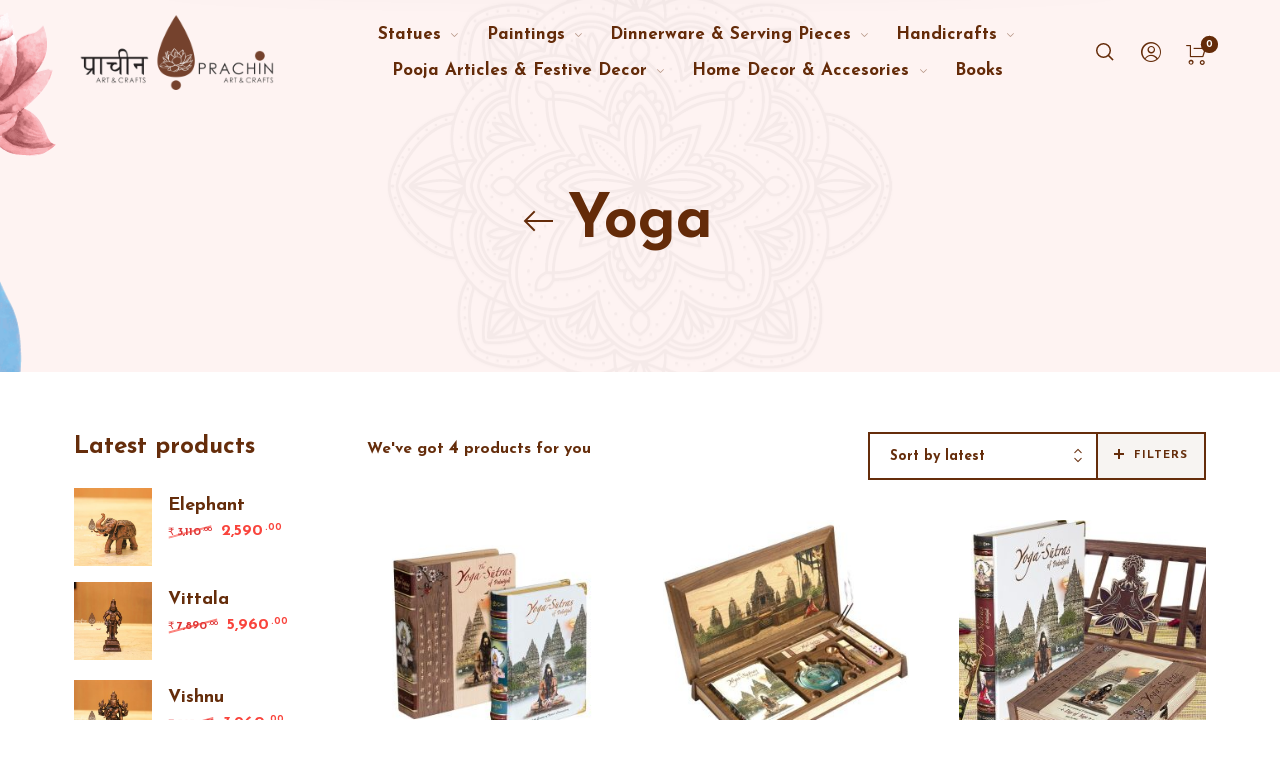

--- FILE ---
content_type: text/css
request_url: https://prachin.co.in/wp-content/themes/barberry/style.css?ver=2.9.8.7
body_size: 63
content:
/*

Theme Name: Barberry
Theme URI: https://barberry.temash.design/
Description: Barberry is premium WordPress and WooCommerce theme.
Author: TemashDesign
Author URI: https://temash.design
License: GNU General Public License v2.0
License URI: http://www.gnu.org/licenses/gpl-2.0.html
Version: 2.9.8.7
Text Domain: barberry
Domain Path: /languages/

*/
/*
* PLEASE DO NOT EDIT THIS FILE!
* 
* This file is only in your themefolder for WordPress to recognize basic theme data like name and version
* CSS Rules in this file will not be used by the theme. 
* Instead use the app.css file that is located in your themes /css/ folder to add your styles. 
* If you just want to add small css snippets you might also  want to consider to add it to the designated 
* CSS option field in your themes backend at: Dashboard -> Theme Options
*/


--- FILE ---
content_type: application/x-javascript
request_url: https://prachin.co.in/wp-content/themes/barberry/js/assets/vendor/plugins/social-share-min.js?ver=2.9.8.7
body_size: 1107
content:
!function(e){"use strict";e.fn.extend({socialShare:function(a){function t(){if(window.getSelection)return window.getSelection();if(document.getSelection)return document.getSelection();var e=document.selection&&document.selection.createRange();return!!e.text&&e.text}function r(a,t,r){var i;e(a).each((function(a){e(this).delay(a*t).fadeTo(t,r)}))}function i(){for(var t={facebook:{text:"Facebook",className:"facebook",url:"http://www.facebook.com/sharer.php?u={u}",svg:'<use x="0" y="0" xlink:href="#i-facebook"></use>',da:""},twitter:{text:"Twitter",className:"twitter",url:"http://twitter.com/home?status={t}%20{u}",svg:'<use x="0" y="0" xlink:href="#i-twitter"></use>',da:""},google:{text:"Google+",className:"googleplus",url:"https://plus.google.com/share?url={u}",svg:'<use x="0" y="0" xlink:href="#i-googleplus"></use>',da:""},pinterest:{text:"Pinterest",className:"pinterest",url:"http://pinterest.com/pin/create/button/?url={u}&amp;media={m}&amp;description={t}",svg:'<use x="0" y="0" xlink:href="#i-pinterest"></use>',da:""},linkedin:{text:"LinkedIn",className:"linkedin",url:"http://www.linkedin.com/shareArticle?mini=true&amp;url={u}&amp;title={t}&amp;ro=false&amp;summary=&amp;source=",svg:'<use x="0" y="0" xlink:href="#i-linkedin"></use>',da:""},vkontakte:{text:"VKontakte",className:"vkontakte",url:"http://vk.com/share.php?url={u}&amp;title={t}&amp;image={m}",svg:'<use x="0" y="0" xlink:href="#i-vkontakte"></use>',da:""},whatsapp:{text:"WhatsApp",className:"whatsapp",url:"https://api.whatsapp.com/send?text={u}",svg:'<use x="0" y="0" xlink:href="#i-whatsapp"></use>',da:"data-action='share/whatsapp/share'"},telegram:{text:"Telegram",className:"telegram",url:"https://t.me/share/url?url={u}",svg:'<use x="0" y="0" xlink:href="#i-telegram"></use>',da:""},viber:{text:"Viber",className:"viber",url:"viber://forward?text={u}",svg:'<use x="0" y="0" xlink:href="#i-viber"></use>',da:""},blogger:{text:"Blogger",className:"blogger",url:"http://www.blogger.com/blog_this.pyra?t=&amp;u={u}&amp;n={t}",svg:'<use x="0" y="0" xlink:href="#i-blogger"></use>',da:""}},r=a.social.split(","),i="",s=0;s<=r.length-1;s++)t[r[s]].url=t[r[s]].url.replace("{t}",encodeURIComponent(a.title)).replace("{u}",encodeURI(a.shareUrl)).replace("{d}",encodeURIComponent(a.description)).replace("{m}",encodeURI(a.mediaUrl)),i+='<li class="'+t[r[s]].className+'"><a href="'+t[r[s]].url+'" target="_blank" '+t[r[s]].da+"><svg class='svg-icon' viewBox='0 0 24 24' enable-background='new 0 0 24 24' xml:space='preserve'>"+t[r[s]].svg+"</svg><span class='s-circle_bg'></span></a></li>";e("body").append(u+i+h)}function s(a){a.blur&&e("body").removeClass("photoswipe-blur"),e(".arthrefSocialShare").find(".overlay").removeClass("active"),e(".arthrefSocialShare").find("ul").removeClass("active"),setTimeout((function(){e(".arthrefSocialShare").find(".overlay").css("display","none"),e(".arthrefSocialShare").remove()}),300)}var n={social:"",title:document.title,shareUrl:window.location.href,description:e('meta[name="description"]').attr("content"),mediaUrl:e(".social-sharing").attr("data-shareimg"),animation:"launchpad",chainAnimationSpeed:100,whenSelect:!1,selectContainer:"body",blur:!1};if(e("#page-wrap").hasClass("mc-dark"))var o="sdark";else var o="";var a=e.extend(!0,n,a),l=e(".box-share-master-container, .post-share-container").attr("data-name"),c=e(".social-sharing").attr("data-name"),u='<div class="arthref arthrefSocialShare '+o+'"><div class="overlay '+a.animation+'"><div class="icon-container"><div class="centered"><div class="share-title"><h4>'+l+"</h4><h1>"+c+'</h1></div><ul class="social-icons">',h="</ul></div></div></div></div>";return this.each((function(){var n=a,o=e(this);n.whenSelect&&e(n.selectContainer).mouseup((function(e){var r=t();r&&(r=new String(r).replace(/^\s+|\s+$/g,""))&&(a.title=r)})),o.on("click",(function(){i(),n.blur&&(e(".arthrefSocialShare").find(".overlay").addClass("opaque"),e("body").not(".arthref, script").addClass("photoswipe-blur")),e(".arthrefSocialShare").find(".overlay").css("display","block"),setTimeout((function(){e(".arthrefSocialShare").find(".overlay").addClass("active"),e(".arthrefSocialShare").find("ul").addClass("active"),"chain"==n.animation&&r(e(".arthrefSocialShare").find("li"),n.chainAnimationSpeed,"1")}),0)})),e(document).on("click touchstart",".arthrefSocialShare .overlay",(function(e){s(n)})),e(document).on("keydown",(function(e){27==e.keyCode&&s(n)})),e(document).on("click touchstart",".arthrefSocialShare li",(function(e){e.stopPropagation()}))}))}})}(jQuery);

--- FILE ---
content_type: application/x-javascript
request_url: https://prachin.co.in/wp-content/themes/barberry/js/assets/vendor/plugins/color-thief-min.js?ver=2.9.8.7
body_size: 2107
content:
/*
 * Color Thief v2.0
 * by Lokesh Dhakar - http://www.lokeshdhakar.com
 *
 * Thanks
 * ------
 * Nick Rabinowitz - For creating quantize.js.
 * John Schulz - For clean up and optimization. @JFSIII
 * Nathan Spady - For adding drag and drop support to the demo page.
 *
 * License
 * -------
 * Copyright 2011, 2015 Lokesh Dhakar
 * Released under the MIT license
 * https://raw.githubusercontent.com/lokesh/color-thief/master/LICENSE
 *
 * @license
 */
var CanvasImage=function(t){this.canvas=document.createElement("canvas"),this.context=this.canvas.getContext("2d"),document.body.appendChild(this.canvas),this.width=this.canvas.width=t.width,this.height=this.canvas.height=t.height,this.context.drawImage(t,0,0,this.width,this.height)};CanvasImage.prototype.clear=function(){this.context.clearRect(0,0,this.width,this.height)},CanvasImage.prototype.update=function(t){this.context.putImageData(t,0,0)},CanvasImage.prototype.getPixelCount=function(){return this.width*this.height},CanvasImage.prototype.getImageData=function(){return this.context.getImageData(0,0,this.width,this.height)},CanvasImage.prototype.removeCanvas=function(){this.canvas.parentNode.removeChild(this.canvas)};var ColorThief=function(){};
/*!
 * quantize.js Copyright 2008 Nick Rabinowitz.
 * Licensed under the MIT license: http://www.opensource.org/licenses/mit-license.php
 * @license
 */
/*!
 * Block below copied from Protovis: http://mbostock.github.com/protovis/
 * Copyright 2010 Stanford Visualization Group
 * Licensed under the BSD License: http://www.opensource.org/licenses/bsd-license.php
 * @license
 */if(ColorThief.prototype.getColor=function(t,r){var n,o;return this.getPalette(t,5,r)[0]},ColorThief.prototype.getPalette=function(t,r,n){void 0===r&&(r=10),(void 0===n||n<1)&&(n=10);for(var o,e,a,i,u,c=new CanvasImage(t),v,f=c.getImageData().data,s=c.getPixelCount(),h=[],p=0;p<s;p+=n)e=f[(o=4*p)+0],a=f[o+1],i=f[o+2],(u=f[o+3])>=125&&(e>250&&a>250&&i>250||h.push([e,a,i]));var g=MMCQ.quantize(h,r),l=g?g.palette():null;return c.removeCanvas(),l},!pv)var pv={map:function(t,r){var n={};return r?t.map((function(t,o){return n.index=o,r.call(n,t)})):t.slice()},naturalOrder:function(t,r){return t<r?-1:t>r?1:0},sum:function(t,r){var n={};return t.reduce(r?function(t,o,e){return n.index=e,t+r.call(n,o)}:function(t,r){return t+r},0)},max:function(t,r){return Math.max.apply(null,r?pv.map(t,r):t)}};var MMCQ=function(){function t(t,r,n){return(t<<2*c)+(r<<c)+n}function r(t){function r(){n.sort(t),o=!0}var n=[],o=!1;return{push:function(t){n.push(t),o=!1},peek:function(t){return o||r(),void 0===t&&(t=n.length-1),n[t]},pop:function(){return o||r(),n.pop()},size:function(){return n.length},map:function(t){return n.map(t)},debug:function(){return o||r(),n}}}function n(t,r,n,o,e,a,i){var u=this;u.r1=t,u.r2=r,u.g1=n,u.g2=o,u.b1=e,u.b2=a,u.histo=i}function o(){this.vboxes=new r((function(t,r){return pv.naturalOrder(t.vbox.count()*t.vbox.volume(),r.vbox.count()*r.vbox.volume())}))}function e(r){var n,o,e,a,i,u=new Array(1<<3*c);return r.forEach((function(r){o=r[0]>>v,e=r[1]>>v,a=r[2]>>v,n=t(o,e,a),u[n]=(u[n]||0)+1})),u}function a(t,r){var o,e,a,i=1e6,u=0,c=1e6,f=0,s=1e6,h=0;return t.forEach((function(t){o=t[0]>>v,e=t[1]>>v,a=t[2]>>v,o<i?i=o:o>u&&(u=o),e<c?c=e:e>f&&(f=e),a<s?s=a:a>h&&(h=a)})),new n(i,u,c,f,s,h,r)}function i(r,n){function o(t){var r,o,e,a,i,u=t+"1",v=t+"2",f=0;for(c=n[u];c<=n[v];c++)if(g[c]>p/2){for(e=n.copy(),a=n.copy(),i=(r=c-n[u])<=(o=n[v]-c)?Math.min(n[v]-1,~~(c+o/2)):Math.max(n[u],~~(c-1-r/2));!g[i];)i++;for(f=l[i];!f&&g[i-1];)f=l[--i];return e[v]=i,a[u]=e[v]+1,[e,a]}}if(n.count()){var e=n.r2-n.r1+1,a=n.g2-n.g1+1,i=n.b2-n.b1+1,u=pv.max([e,a,i]);if(1==n.count())return[n.copy()];var c,v,f,s,h,p=0,g=[],l=[];if(u==e)for(c=n.r1;c<=n.r2;c++){for(s=0,v=n.g1;v<=n.g2;v++)for(f=n.b1;f<=n.b2;f++)s+=r[h=t(c,v,f)]||0;p+=s,g[c]=p}else if(u==a)for(c=n.g1;c<=n.g2;c++){for(s=0,v=n.r1;v<=n.r2;v++)for(f=n.b1;f<=n.b2;f++)s+=r[h=t(v,c,f)]||0;p+=s,g[c]=p}else for(c=n.b1;c<=n.b2;c++){for(s=0,v=n.r1;v<=n.r2;v++)for(f=n.g1;f<=n.g2;f++)s+=r[h=t(v,f,c)]||0;p+=s,g[c]=p}return g.forEach((function(t,r){l[r]=p-t})),o(u==e?"r":u==a?"g":"b")}}function u(t,n){function u(t,r){for(var n,o=1,e=0;e<f;)if((n=t.pop()).count()){var a=i(c,n),u=a[0],v=a[1];if(!u)return;if(t.push(u),v&&(t.push(v),o++),o>=r)return;if(e++>f)return}else t.push(n),e++}if(!t.length||n<2||n>256)return!1;var c=e(t),v=0;c.forEach((function(){v++}));var h=a(t,c),p=new r((function(t,r){return pv.naturalOrder(t.count(),r.count())}));p.push(h),u(p,s*n);for(var g=new r((function(t,r){return pv.naturalOrder(t.count()*t.volume(),r.count()*r.volume())}));p.size();)g.push(p.pop());u(g,n-g.size());for(var l=new o;g.size();)l.push(g.pop());return l}var c=5,v=8-c,f=1e3,s=.75;return n.prototype={volume:function(t){var r=this;return r._volume&&!t||(r._volume=(r.r2-r.r1+1)*(r.g2-r.g1+1)*(r.b2-r.b1+1)),r._volume},count:function(r){var n=this,o=n.histo;if(!n._count_set||r){var e,a,i,u=0;for(e=n.r1;e<=n.r2;e++)for(a=n.g1;a<=n.g2;a++)for(i=n.b1;i<=n.b2;i++)index=t(e,a,i),u+=o[index]||0;n._count=u,n._count_set=!0}return n._count},copy:function(){var t=this;return new n(t.r1,t.r2,t.g1,t.g2,t.b1,t.b2,t.histo)},avg:function(r){var n=this,o=n.histo;if(!n._avg||r){var e,a,i,u,v,f=0,s=1<<8-c,h=0,p=0,g=0;for(a=n.r1;a<=n.r2;a++)for(i=n.g1;i<=n.g2;i++)for(u=n.b1;u<=n.b2;u++)f+=e=o[v=t(a,i,u)]||0,h+=e*(a+.5)*s,p+=e*(i+.5)*s,g+=e*(u+.5)*s;n._avg=f?[~~(h/f),~~(p/f),~~(g/f)]:[~~(s*(n.r1+n.r2+1)/2),~~(s*(n.g1+n.g2+1)/2),~~(s*(n.b1+n.b2+1)/2)]}return n._avg},contains:function(t){var r=this,n=t[0]>>v;return gval=t[1]>>v,bval=t[2]>>v,n>=r.r1&&n<=r.r2&&gval>=r.g1&&gval<=r.g2&&bval>=r.b1&&bval<=r.b2}},o.prototype={push:function(t){this.vboxes.push({vbox:t,color:t.avg()})},palette:function(){return this.vboxes.map((function(t){return t.color}))},size:function(){return this.vboxes.size()},map:function(t){for(var r=this.vboxes,n=0;n<r.size();n++)if(r.peek(n).vbox.contains(t))return r.peek(n).color;return this.nearest(t)},nearest:function(t){for(var r,n,o,e=this.vboxes,a=0;a<e.size();a++)((n=Math.sqrt(Math.pow(t[0]-e.peek(a).color[0],2)+Math.pow(t[1]-e.peek(a).color[1],2)+Math.pow(t[2]-e.peek(a).color[2],2)))<r||void 0===r)&&(r=n,o=e.peek(a).color);return o},forcebw:function(){var t=this.vboxes;t.sort((function(t,r){return pv.naturalOrder(pv.sum(t.color),pv.sum(r.color))}));var r=t[0].color;r[0]<5&&r[1]<5&&r[2]<5&&(t[0].color=[0,0,0]);var n=t.length-1,o=t[n].color;o[0]>251&&o[1]>251&&o[2]>251&&(t[n].color=[255,255,255])}},{quantize:u}}();